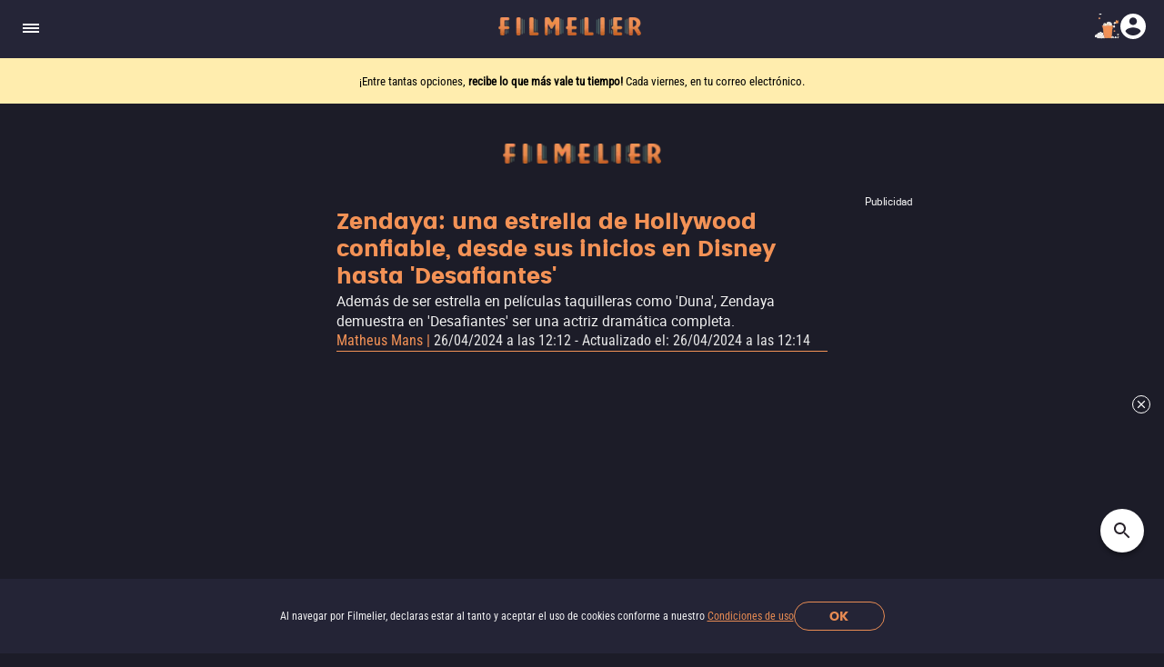

--- FILE ---
content_type: text/html; charset=utf-8
request_url: https://www.filmelier.com/mx/noticias/zendaya-biografia-todo-sobre
body_size: 8324
content:
<!DOCTYPE html><html lang="es-MX"><head><meta charSet="utf-8"/><meta name="viewport" content="width=device-width, initial-scale=1"/><script>
                window.dataLayer = window.dataLayer || [];
                function gtag(){dataLayer.push(arguments);}
                gtag('js', new Date());
                gtag('config', 'G-BG4GQQM47K');
              </script><script>
                var googletag = googletag || {};
                googletag.cmd = googletag.cmd || [];
              </script><meta property="og:image" content="https://static.filmelier.com/dist/images/filmelier-1024.png?v=1.45.0"/><meta name="twitter:image" content="https://static.filmelier.com/dist/images/filmelier-1024.png?v=1.45.0"/><meta property="og:locale" content="es-MX"/><meta property="og:locale:alternate" content="en"/><meta property="og:locale:alternate" content="pt-BR"/><meta name="twitter:domain" content="https://www.filmelier.com/mx"/><meta name="next-head-count" content="10"/><meta http-equiv="X-UA-Compatible" content="IE=edge"/><meta name="robots" content="index, follow"/><meta name="author" content="Filmelier"/><meta name="twitter:card" content="summary_large_image"/><meta name="twitter:site" content="@FilmelierBR"/><meta name="twitter:creator" content="@FilmelierBR"/><meta property="og:site_name" content="Filmelier"/><meta property="og:type" content="website"/><meta property="og:image:width" content="476"/><meta property="og:image:height" content="248"/><meta property="fb:app_id" content="407385426350081"/><link rel="preconnect" href="https://media.filmelier.com"/><link rel="dns-prefetch" href="https://media.filmelier.com"/><link rel="preconnect" href="https://fonts.gstatic.com/s/roboto/v32/KFOlCnqEu92Fr1MmSU5fBBc4AMP6lQ.woff2"/><link rel="preconnect" href="https://fonts.gstatic.com/s/roboto/v32/KFOlCnqEu92Fr1MmWUlfBBc4AMP6lQ.woff2"/><link rel="preconnect" href="https://fonts.gstatic.com/s/roboto/v32/KFOmCnqEu92Fr1Mu4mxKKTU1Kg.woff2"/><link rel="preload" href="/fonts/Roboto/Roboto-Regular.woff2" as="font" type="font/woff2" crossorigin="anonymous"/><link rel="preload" href="/fonts/Poppins/Poppins-Bold.woff2" as="font" type="font/woff2" crossorigin="anonymous"/><link rel="preload" href="/fonts/Roboto/RobotoCondensed-Regular.woff2" as="font" type="font/woff2" crossorigin="anonymous"/><link rel="preload" href="/images/film_placeholder.webp" as="image" type="image/webp" crossorigin="anonymous"/><link rel="apple-touch-icon" sizes="57x57" href="https://static.filmelier.com/dist/images/favicon/apple-icon-57x57.png?v=1.45.0"/><link rel="apple-touch-icon" sizes="60x60" href="https://static.filmelier.com/dist/images/favicon/apple-icon-60x60.png?v=1.45.0"/><link rel="apple-touch-icon" sizes="72x72" href="https://static.filmelier.com/dist/images/favicon/apple-icon-72x72.png?v=1.45.0"/><link rel="apple-touch-icon" sizes="76x76" href="https://static.filmelier.com/dist/images/favicon/apple-icon-76x76.png?v=1.45.0"/><link rel="apple-touch-icon" sizes="114x114" href="https://static.filmelier.com/dist/images/favicon/apple-icon-114x114.png?v=1.45.0"/><link rel="apple-touch-icon" sizes="120x120" href="https://static.filmelier.com/dist/images/favicon/apple-icon-120x120.png?v=1.45.0"/><link rel="apple-touch-icon" sizes="144x144" href="https://static.filmelier.com/dist/images/favicon/apple-icon-144x144.png?v=1.45.0"/><link rel="apple-touch-icon" sizes="152x152" href="https://static.filmelier.com/dist/images/favicon/apple-icon-152x152.png?v=1.45.0"/><link rel="apple-touch-icon" sizes="180x180" href="https://static.filmelier.com/dist/images/favicon/apple-icon-180x180.png?v=1.45.0"/><link rel="icon" type="image/png" sizes="192x192" href="https://static.filmelier.com/dist/images/favicon/android-icon-192x192.png?v=1.45.0"/><link rel="icon" type="image/png" sizes="32x32" href="https://static.filmelier.com/dist/images/favicon/favicon-32x32.png?v=1.45.0"/><link rel="icon" type="image/png" sizes="96x96" href="https://static.filmelier.com/dist/images/favicon/favicon-96x96.png?v=1.45.0"/><link rel="icon" type="image/png" sizes="16x16" href="https://static.filmelier.com/dist/images/favicon/favicon-16x16.png?v=1.45.0"/><meta name="msapplication-TileColor" content="#1c1c28"/><meta name="msapplication-TileImage" content="https://static.filmelier.com/dist/images/favicon/ms-icon-144x144.png?v=1.45.0"/><meta name="theme-color" content="#1c1c28"/><script src="/region.js" async=""></script><script async="" src="https://fundingchoicesmessages.google.com/i/pub-1973017025763901?ers=1"></script><script>
                (function(){
                  function signalGooglefcPresent(){
                    if(!window.frames['googlefcPresent']){
                      if(document.body){
                        const iframe=document.createElement('iframe');
                        iframe.style='width:0;height:0;border:none;z-index:-1000;left:-1000px;top:-1000px;';
                        iframe.style.display='none';
                        iframe.name='googlefcPresent';
                        document.body.appendChild(iframe);
                      }else{
                        setTimeout(signalGooglefcPresent,0);
                      }
                    }
                  }
                  signalGooglefcPresent();
                })();
            </script><link data-next-font="" rel="preconnect" href="/" crossorigin="anonymous"/><link rel="preload" href="/_next/static/css/c9bdabaf75c18ba1.css" as="style"/><link rel="stylesheet" href="/_next/static/css/c9bdabaf75c18ba1.css" data-n-g=""/><link rel="preload" href="/_next/static/css/5ef8c9b39b27d73e.css" as="style"/><link rel="stylesheet" href="/_next/static/css/5ef8c9b39b27d73e.css" data-n-p=""/><noscript data-n-css=""></noscript><script defer="" nomodule="" src="/_next/static/chunks/polyfills-42372ed130431b0a.js"></script><script src="/_next/static/chunks/webpack-e8ab9ebb3d0bd8c8.js" defer=""></script><script src="/_next/static/chunks/framework-cbb6607db9902217.js" defer=""></script><script src="/_next/static/chunks/main-293e89bd87386835.js" defer=""></script><script src="/_next/static/chunks/pages/_app-8e5779b4a74c91ec.js" defer=""></script><script src="/_next/static/chunks/pages/news/%5Bslug%5D-2bfc86cb4f2cd593.js" defer=""></script><script src="/_next/static/lMnwxhQDWH7_I5e26dnUj/_buildManifest.js" defer=""></script><script src="/_next/static/lMnwxhQDWH7_I5e26dnUj/_ssgManifest.js" defer=""></script></head><body><div id="__next"><div></div><header class="styles_headerContainer__5wTW5"></header><main><div class="styles_container__IUoCs  styles_container-with-top-bar-newsletter__VDLIP "><div id="top-bar-newsletter" class="styles_top-bar-newsletter-content__us5Pk" style="background-color:#FFEDAE"><div class="styles_top-bar-newsletter-text__Pur0Z styles_fade__59_kV"><p><span>&iexcl;Entre tantas opciones, <strong>recibe lo que m&aacute;s vale tu tiempo!</strong> </span>Cada viernes, en tu correo electr&oacute;nico.</p></div></div><div class="styles_content__dPw2d styles_content_news__lKmIT "><center><div></div></center><div class="styles_header_news__V_AoZ"><h1>Zendaya: una estrella de Hollywood confiable, desde sus inicios en Disney hasta &#x27;Desafiantes&#x27;</h1><p class="styles_description__gVoM5">Además de ser estrella en películas taquilleras como &#x27;Duna&#x27;, Zendaya demuestra en &#x27;Desafiantes&#x27; ser una actriz dramática completa.</p><p class="styles_author-created-updated__pikKh"><span><a href="/mx/autor/matheus-mans">Matheus Mans</a> <!-- -->|</span>
      26/04/2024 
      a las 
      12:12
    <!-- --> - <!-- -->Actualizado el<!-- -->:<!-- -->
      26/04/2024 
      a las 
      12:14
    </p><hr/></div><div class="styles_content__INMEI">
<figure class="wp-block-embed is-type-video is-provider-youtube wp-block-embed-youtube wp-embed-aspect-16-9 wp-has-aspect-ratio"><div class="wp-block-embed__wrapper">

<iframe style='border: none; height: 481px;' width='100%' src='https://www.youtube.com/embed/XX2s6oe9KxA?autoplay=1&mute=1'></iframe>

</div></figure>



<p>Solo en 2024, <strong>Zendaya</strong> agregó dos grandes títulos a su filmografía: <em><a target="_blank" href="https://www.filmelier.com/mx/film/24735/duna-parte-dos" target="_blank" rel="noreferrer noopener">Duna: Parte dos</a></em> y <em><strong><a target="_blank" href="https://www.filmelier.com/mx/film/25150/desafiantes" target="_blank" rel="noreferrer noopener">Desafiantes</a></strong></em> (<em>Challengers</em>), esta última estrenada este 25 de abril. Es el reflejo de una artista que, en los últimos años, ha logrado dejar atrás la imagen de actriz de Disney, donde tuvo sus inicios, y consolidarse como una de las artistas más completas y solicitadas de Hollywood. Es la actriz del momento.</p>



<h2>¿Cómo fue el inicio de la carrera de Zendaya?</h2>



<p>Para ser hoy uno de los grandes nombres de Hollywood, Zendaya comenzó temprano. Nacida Zendaya Maree Stoermer Coleman en Oakland, California, comenzó su camino hacia la fama en una familia de artistas, desarrollando un interés temprano por la actuación y el entretenimiento. Su determinación y talento la llevaron a participar en obras escolares y competiciones de baile, donde demostró su excepcional potencial desde muy joven.</p>



<ul><li><strong><a target="_blank" href="https://www.filmelier.com/mx/list/maraton-peliculas-de-zendaya" target="_blank" rel="noreferrer noopener">Maratón: Películas de Zendaya</a></strong></li></ul>



<figure class="wp-block-image size-full"><img src="https://media.filmelier.com/noticias/mx/2024/04/zendaya-a-todo-ritmo.jpg" alt="Zendaya y Bella Thorne en A todo ritmo" class="wp-image-12649"/><figcaption style='text-align: center'>Bella Thorne y Zendaya eran las estrellas de la serie <em>A todo ritmo</em> (Crédito: Disney)</figcaption></figure>



<p>Su camino hacia la fama comenzó a tomar forma cuando fue elegida para el papel de Rocky Blue en la serie de Disney Channel, <em>A todo ritmo</em>, a los trece años. Estos primeros pasos en la industria del entretenimiento no solo revelaron su potencial, sino que también sentaron las bases para una carrera multifacética, que incluye música y moda.</p>



<h2>Salto al cine</h2>



<p>Aunque <em>A todo ritmo</em> se transmitió entre 2010 y 2013, tomó un tiempo para que Zendaya diera el salto definitivo a la pantalla grande; durante ese tiempo, hizo muchos comerciales, protagonizó campañas de moda e invirtió en su carrera como cantante, incluso lanzando su primer álbum. Pero todo cambió para la actriz en 2017.</p>



<p>Ese año consiguió su primera participación en una película para la gran pantalla: <em><a target="_blank" href="https://www.filmelier.com/mx/film/3640/spider-man-de-regreso-a-casa" target="_blank" rel="noreferrer noopener">Spider-Man: De regreso a casa</a></em>, de la enorme franquicia del <a target="_blank" href="https://www.filmelier.com/mx/list/el-universo-cinematografico-de-marvel" target="_blank" rel="noreferrer noopener">Universo Cinematográfico de Marvel</a>. En ella, interpreta a una estudiante de secundaria llamada MJ y es el interés amoroso del protagonista Peter Parker; cabe destacar que fue ahí donde conoció a Tom Holland, con quien actualmente forma una de las <a target="_blank" href="https://www.filmelier.com/mx/noticias/parejas-del-cine-hollywood" target="_blank" rel="noreferrer noopener">parejas consentidas del cine</a>. La película recaudó 117 millones de dólares en su primer fin de semana de estreno, convirtiéndose en <a target="_blank" href="https://www.boxofficemojo.com/title/tt2250912/?ref_=bo_se_r_3" target="_blank" rel="noreferrer noopener">la número uno en taquilla</a>.</p>



<p>Ese mismo año, también apareció en la película <em><a target="_blank" href="https://www.filmelier.com/mx/film/2337/el-gran-showman" target="_blank" rel="noreferrer noopener">El Gran Showman</a></em>, protagonizada por Hugh Jackman y con <a target="_blank" href="https://www.filmelier.com/mx/list/peliculas-de-zac-efron-ver-online" target="_blank" rel="noreferrer noopener">Zac Efron</a> en el elenco.</p>



<ul><li><strong>Lee también: <a target="_blank" href="https://www.filmelier.com/mx/noticias/entrevista-cailee-spaeny-guerra-civil" target="_blank" rel="noreferrer noopener">Entrevista con Cailee Spaeny, la actriz del momento en Hollywood con <em>Guerra civil</em></a></strong></li></ul>



<figure class="wp-block-image size-full"><img src="https://media.filmelier.com/noticias/mx/2024/04/zendaya-rue-euphoria.jpg" alt="Zendaya en Euphoria" class="wp-image-12651"/><figcaption style='text-align: center'>Zendaya hizo a un lado la vanidad con <em>Euphoria</em> (Crédito: HBO)</figcaption></figure>



<p>En 2019, dio otro salto en su carrera, esta vez en la televisión. <em>Euphoria</em>, serie de HBO, se convirtió en un éxito instantáneo al abordar la vida de Rue (interpretada por Zendaya), una adolescente con problemas de adicción que debe enfrentar desafíos personales complejos. Fue entonces cuando se consolidó como una actriz seria, capaz de sumergirse en personajes complejos y emocionalmente desafiantes, algo que confirmó más tarde en la irregular <em><a target="_blank" href="https://www.filmelier.com/mx/film/13496/malcolm-y-marie" target="_blank" rel="noreferrer noopener">Malcolm y Marie</a></em>.</p>



<h2>Zendaya se convierte en un imán de taquilla</h2>



<p>Después de comenzar como una estrella infantil de Disney, brillar como MJ en las nuevas películas de <em>Spider-Man</em> y consolidarse como Rue en <em>Euphoria</em>, Zendaya se convirtió en una apuesta segura en las películas taquilleras, al igual que <a target="_blank" href="https://www.filmelier.com/mx/list/peliculas-timothee-chalamet-ver-online" target="_blank" rel="noreferrer noopener">Timothée Chalamet</a>, otro favorito del momento. No es de extrañar que se uniera al elenco de <em><a target="_blank" href="https://www.filmelier.com/mx/film/15717/duna" target="_blank" rel="noreferrer noopener">Duna</a></em>, aunque apareciera solo unos pocos minutos en la primera película, y se convirtiera en la coprotagonista de la segunda película, como pareja romántica de Paul.</p>



<p><em>Desafiantes</em>, sin embargo, quizás sea la primera gran película dramática de Zendaya. Dirigida por <a target="_blank" href="https://www.filmelier.com/mx/director/luca-guadagnino" target="_blank" rel="noreferrer noopener">Luca Guadagnino</a> (de <em><a target="_blank" href="https://www.filmelier.com/mx/film/2918/llamame-por-tu-nombre" target="_blank" rel="noreferrer noopener">Llámame por tu nombre</a></em>), la película la presenta como la esposa de un jugador de tenis que atraviesa un mal momento. Pero no pienses que es un papel estereotipado de esposa trofeo o algo así: ella, que era una brillante jugadora de tenis, se lastima pero sigue entrenando a su esposo. Es el corazón de la película, en un papel diferente y desafiante.</p>



<ul><li><strong>Lee también: <a target="_blank" href="https://www.filmelier.com/mx/noticias/critica-desafiantes-pelicula-zendaya" target="_blank" rel="noreferrer noopener">Crítica: <em>Desafiantes</em> habla sobre la complejidad del sexo y el poder</a></strong></li></ul>



<figure class="wp-block-image size-full"><img src="https://media.filmelier.com/noticias/mx/2024/04/desafiantes-challengers.jpg" alt="Desafiantes (Challengers)" class="wp-image-12631"/><figcaption style='text-align: center'>Zendaya es el corazón de <em>Desafiantes</em> (Crédito: Warner Bros.)</figcaption></figure>



<p>Así, Zendaya continúa desafiando las expectativas e inspirando a legiones de fanáticos en todo el mundo. Su impacto en la industria del entretenimiento hoy en día trasciende fronteras, confirmándola como la actriz del momento.</p>



<p><a target="_blank" href="https://www.filmelier.com/mx/noticias/critica-desafiantes-pelicula-zendaya" target="_blank" rel="noreferrer noopener"><em>Publicado primero en la edición brasileña de Filmelier News</em>.</a></p>
</div><div class="styles_read-more__6fk7n"><button type="button">Leer más</button></div><hr class="styles_separator__MEh7B"/><div class="styles_curator-info__GY9mY"><div class="styles_mobile__C38pB"><a class="styles_name-photo__aOdNl" href="/mx/autor/matheus-mans"><img data-src="https://media.filmelier.com/images/curadores/imagem/d0856406361d87cc5797071f95af9af1.jpeg" alt="Matheus Mans" draggable="false" loading="lazy" width="1" height="1" decoding="async" data-nimg="1" class="" style="color:transparent" src="https://media.filmelier.com/images/curadores/imagem/d0856406361d87cc5797071f95af9af1.jpeg"/><span>Matheus Mans</span></a><p class="styles_summary__uUBV4">Periodista especializado en cultura y tecnología, con seis años de experiencia. Ha trabajado en Estadão, UOL, Yahoo y otros grandes sitios, siempre hablando de cine, innovación y tecnología. Actualmente es editor de Filmelier.</p></div><div class="styles_tablet-desktop__2VKeo"><a href="/mx/autor/matheus-mans"><img data-src="https://media.filmelier.com/images/curadores/imagem/d0856406361d87cc5797071f95af9af1.jpeg" alt="Matheus Mans" draggable="false" loading="lazy" width="1" height="1" decoding="async" data-nimg="1" class="" style="color:transparent" src="https://media.filmelier.com/images/curadores/imagem/d0856406361d87cc5797071f95af9af1.jpeg"/></a><div class="styles_name-summary__9fThx"><a href="/mx/autor/matheus-mans"><span>Matheus Mans</span></a><p class="styles_summary__uUBV4">Periodista especializado en cultura y tecnología, con seis años de experiencia. Ha trabajado en Estadão, UOL, Yahoo y otros grandes sitios, siempre hablando de cine, innovación y tecnología. Actualmente es editor de Filmelier.</p></div></div></div><div class="styles_other-news__evDIB"><section class="styles_swiper-carousel-other-news__iVms5"><div class="styles_swiper-header__kA87t"><div class="styles_swiper-title__TE5hZ"><h2>Otras noticias</h2></div></div><div class="styles_swiper-news__B6WgQ"><div class="styles_container-thumb__7CmvY styles_with-sinopse__LbFUL"><a draggable="false" href="/mx/news/agatha-en-todas-partes-todo-sobre"><img data-src="https://media.filmelier.com/noticias/mx/2024/07/agatha-en-todas-partes-serie-trailer-estreno-todo-e1721064587547-449x226.jpg" alt="&#x27;Agatha en todas partes&#x27;: tráiler, estreno y todo sobre la serie spin-off de &#x27;WandaVision&#x27;" draggable="false" loading="lazy" width="165" height="245" decoding="async" data-nimg="1" class="" style="color:transparent" src="https://media.filmelier.com/noticias/mx/2024/07/agatha-en-todas-partes-serie-trailer-estreno-todo-e1721064587547-449x226.jpg"/><h3>&#x27;Agatha en todas partes&#x27;: tráiler, estreno y todo sobre la serie spin-off de &#x27;WandaVision&#x27;</h3></a><p>Luego de cuatro cambios de título, la serie ‘Agatha en todas partes’ ha revelado detalles. Checa el tráiler, sinopsis, fecha de estreno y más.</p></div><div class="styles_container-thumb__7CmvY styles_with-sinopse__LbFUL"><a draggable="false" href="/mx/news/critica-la-otra-cara-de-la-luna"><img data-src="https://media.filmelier.com/noticias/mx/2024/07/critica-la-otra-cara-de-la-luna-e1720799473356-449x226.jpg" alt="Crítica de ‘La otra cara de la Luna’: cuando el romance llega al marketing" draggable="false" loading="lazy" width="165" height="245" decoding="async" data-nimg="1" class="" style="color:transparent" src="https://media.filmelier.com/noticias/mx/2024/07/critica-la-otra-cara-de-la-luna-e1720799473356-449x226.jpg"/><h3>Crítica de ‘La otra cara de la Luna’: cuando el romance llega al marketing</h3></a><p>‘La otra cara de la luna’ habla de marcas y comunicación mientras tropieza con sus propios conceptos de marketing. Checa la crítica.</p></div><div class="styles_container-thumb__7CmvY styles_with-sinopse__LbFUL"><a draggable="false" href="/mx/news/critica-mi-villano-favorito-4"><img data-src="https://media.filmelier.com/noticias/mx/2024/07/critica-mi-villano-favorito-4-e1720625498709-449x226.jpg" alt="Crítica de &#x27;Mi villano favorito 4&#x27;: película de juguetería" draggable="false" loading="lazy" width="165" height="245" decoding="async" data-nimg="1" class="" style="color:transparent" src="https://media.filmelier.com/noticias/mx/2024/07/critica-mi-villano-favorito-4-e1720625498709-449x226.jpg"/><h3>Crítica de &#x27;Mi villano favorito 4&#x27;: película de juguetería</h3></a><p>Con la franquicia ya desgastada, &#x27;Mi villano favorito 4&#x27; parece servir sólo para vender más muñequitos de los Minions. Checa la crítica.</p></div></div></section><a class="styles_see-more-news___igWl" href="/mx/noticias">Ver más noticias</a></div></div></div><div id="amplified_100006407"></div><div id="amplified_100006542"></div></main></div><script id="__NEXT_DATA__" type="application/json">{"props":{"pageProps":{"session_user":null,"news_content":"\n\u003cfigure class=\"wp-block-embed is-type-video is-provider-youtube wp-block-embed-youtube wp-embed-aspect-16-9 wp-has-aspect-ratio\"\u003e\u003cdiv class=\"wp-block-embed__wrapper\"\u003e\n\nhttps://www.youtube.com/watch?v=XX2s6oe9KxA\n\n\u003c/div\u003e\u003c/figure\u003e\n\n\n\n\u003cp\u003eSolo en 2024, \u003cstrong\u003eZendaya\u003c/strong\u003e agregó dos grandes títulos a su filmografía: \u003cem\u003e\u003ca target=\"_blank\" href=\"https://www.filmelier.com/mx/film/24735/duna-parte-dos\" target=\"_blank\" rel=\"noreferrer noopener\"\u003eDuna: Parte dos\u003c/a\u003e\u003c/em\u003e y \u003cem\u003e\u003cstrong\u003e\u003ca target=\"_blank\" href=\"https://www.filmelier.com/mx/film/25150/desafiantes\" target=\"_blank\" rel=\"noreferrer noopener\"\u003eDesafiantes\u003c/a\u003e\u003c/strong\u003e\u003c/em\u003e (\u003cem\u003eChallengers\u003c/em\u003e), esta última estrenada este 25 de abril. Es el reflejo de una artista que, en los últimos años, ha logrado dejar atrás la imagen de actriz de Disney, donde tuvo sus inicios, y consolidarse como una de las artistas más completas y solicitadas de Hollywood. Es la actriz del momento.\u003c/p\u003e\n\n\n\n\u003ch2\u003e¿Cómo fue el inicio de la carrera de Zendaya?\u003c/h2\u003e\n\n\n\n\u003cp\u003ePara ser hoy uno de los grandes nombres de Hollywood, Zendaya comenzó temprano. Nacida Zendaya Maree Stoermer Coleman en Oakland, California, comenzó su camino hacia la fama en una familia de artistas, desarrollando un interés temprano por la actuación y el entretenimiento. Su determinación y talento la llevaron a participar en obras escolares y competiciones de baile, donde demostró su excepcional potencial desde muy joven.\u003c/p\u003e\n\n\n\n\u003cul\u003e\u003cli\u003e\u003cstrong\u003e\u003ca target=\"_blank\" href=\"https://www.filmelier.com/mx/list/maraton-peliculas-de-zendaya\" target=\"_blank\" rel=\"noreferrer noopener\"\u003eMaratón: Películas de Zendaya\u003c/a\u003e\u003c/strong\u003e\u003c/li\u003e\u003c/ul\u003e\n\n\n\n\u003cfigure class=\"wp-block-image size-full\"\u003e\u003cimg src=\"https://media.filmelier.com/noticias/mx/2024/04/zendaya-a-todo-ritmo.jpg\" alt=\"Zendaya y Bella Thorne en A todo ritmo\" class=\"wp-image-12649\"/\u003e\u003cfigcaption style='text-align: center'\u003eBella Thorne y Zendaya eran las estrellas de la serie \u003cem\u003eA todo ritmo\u003c/em\u003e (Crédito: Disney)\u003c/figcaption\u003e\u003c/figure\u003e\n\n\n\n\u003cp\u003eSu camino hacia la fama comenzó a tomar forma cuando fue elegida para el papel de Rocky Blue en la serie de Disney Channel, \u003cem\u003eA todo ritmo\u003c/em\u003e, a los trece años. Estos primeros pasos en la industria del entretenimiento no solo revelaron su potencial, sino que también sentaron las bases para una carrera multifacética, que incluye música y moda.\u003c/p\u003e\n\n\n\n\u003ch2\u003eSalto al cine\u003c/h2\u003e\n\n\n\n\u003cp\u003eAunque \u003cem\u003eA todo ritmo\u003c/em\u003e se transmitió entre 2010 y 2013, tomó un tiempo para que Zendaya diera el salto definitivo a la pantalla grande; durante ese tiempo, hizo muchos comerciales, protagonizó campañas de moda e invirtió en su carrera como cantante, incluso lanzando su primer álbum. Pero todo cambió para la actriz en 2017.\u003c/p\u003e\n\n\n\n\u003cp\u003eEse año consiguió su primera participación en una película para la gran pantalla: \u003cem\u003e\u003ca target=\"_blank\" href=\"https://www.filmelier.com/mx/film/3640/spider-man-de-regreso-a-casa\" target=\"_blank\" rel=\"noreferrer noopener\"\u003eSpider-Man: De regreso a casa\u003c/a\u003e\u003c/em\u003e, de la enorme franquicia del \u003ca target=\"_blank\" href=\"https://www.filmelier.com/mx/list/el-universo-cinematografico-de-marvel\" target=\"_blank\" rel=\"noreferrer noopener\"\u003eUniverso Cinematográfico de Marvel\u003c/a\u003e. En ella, interpreta a una estudiante de secundaria llamada MJ y es el interés amoroso del protagonista Peter Parker; cabe destacar que fue ahí donde conoció a Tom Holland, con quien actualmente forma una de las \u003ca target=\"_blank\" href=\"https://www.filmelier.com/mx/noticias/parejas-del-cine-hollywood\" target=\"_blank\" rel=\"noreferrer noopener\"\u003eparejas consentidas del cine\u003c/a\u003e. La película recaudó 117 millones de dólares en su primer fin de semana de estreno, convirtiéndose en \u003ca target=\"_blank\" href=\"https://www.boxofficemojo.com/title/tt2250912/?ref_=bo_se_r_3\" target=\"_blank\" rel=\"noreferrer noopener\"\u003ela número uno en taquilla\u003c/a\u003e.\u003c/p\u003e\n\n\n\n\u003cp\u003eEse mismo año, también apareció en la película \u003cem\u003e\u003ca target=\"_blank\" href=\"https://www.filmelier.com/mx/film/2337/el-gran-showman\" target=\"_blank\" rel=\"noreferrer noopener\"\u003eEl Gran Showman\u003c/a\u003e\u003c/em\u003e, protagonizada por Hugh Jackman y con \u003ca target=\"_blank\" href=\"https://www.filmelier.com/mx/list/peliculas-de-zac-efron-ver-online\" target=\"_blank\" rel=\"noreferrer noopener\"\u003eZac Efron\u003c/a\u003e en el elenco.\u003c/p\u003e\n\n\n\n\u003cul\u003e\u003cli\u003e\u003cstrong\u003eLee también: \u003ca target=\"_blank\" href=\"https://www.filmelier.com/mx/noticias/entrevista-cailee-spaeny-guerra-civil\" target=\"_blank\" rel=\"noreferrer noopener\"\u003eEntrevista con Cailee Spaeny, la actriz del momento en Hollywood con \u003cem\u003eGuerra civil\u003c/em\u003e\u003c/a\u003e\u003c/strong\u003e\u003c/li\u003e\u003c/ul\u003e\n\n\n\n\u003cfigure class=\"wp-block-image size-full\"\u003e\u003cimg src=\"https://media.filmelier.com/noticias/mx/2024/04/zendaya-rue-euphoria.jpg\" alt=\"Zendaya en Euphoria\" class=\"wp-image-12651\"/\u003e\u003cfigcaption style='text-align: center'\u003eZendaya hizo a un lado la vanidad con \u003cem\u003eEuphoria\u003c/em\u003e (Crédito: HBO)\u003c/figcaption\u003e\u003c/figure\u003e\n\n\n\n\u003cp\u003eEn 2019, dio otro salto en su carrera, esta vez en la televisión. \u003cem\u003eEuphoria\u003c/em\u003e, serie de HBO, se convirtió en un éxito instantáneo al abordar la vida de Rue (interpretada por Zendaya), una adolescente con problemas de adicción que debe enfrentar desafíos personales complejos. Fue entonces cuando se consolidó como una actriz seria, capaz de sumergirse en personajes complejos y emocionalmente desafiantes, algo que confirmó más tarde en la irregular \u003cem\u003e\u003ca target=\"_blank\" href=\"https://www.filmelier.com/mx/film/13496/malcolm-y-marie\" target=\"_blank\" rel=\"noreferrer noopener\"\u003eMalcolm y Marie\u003c/a\u003e\u003c/em\u003e.\u003c/p\u003e\n\n\n\n\u003ch2\u003eZendaya se convierte en un imán de taquilla\u003c/h2\u003e\n\n\n\n\u003cp\u003eDespués de comenzar como una estrella infantil de Disney, brillar como MJ en las nuevas películas de \u003cem\u003eSpider-Man\u003c/em\u003e y consolidarse como Rue en \u003cem\u003eEuphoria\u003c/em\u003e, Zendaya se convirtió en una apuesta segura en las películas taquilleras, al igual que \u003ca target=\"_blank\" href=\"https://www.filmelier.com/mx/list/peliculas-timothee-chalamet-ver-online\" target=\"_blank\" rel=\"noreferrer noopener\"\u003eTimothée Chalamet\u003c/a\u003e, otro favorito del momento. No es de extrañar que se uniera al elenco de \u003cem\u003e\u003ca target=\"_blank\" href=\"https://www.filmelier.com/mx/film/15717/duna\" target=\"_blank\" rel=\"noreferrer noopener\"\u003eDuna\u003c/a\u003e\u003c/em\u003e, aunque apareciera solo unos pocos minutos en la primera película, y se convirtiera en la coprotagonista de la segunda película, como pareja romántica de Paul.\u003c/p\u003e\n\n\n\n\u003cp\u003e\u003cem\u003eDesafiantes\u003c/em\u003e, sin embargo, quizás sea la primera gran película dramática de Zendaya. Dirigida por \u003ca target=\"_blank\" href=\"https://www.filmelier.com/mx/director/luca-guadagnino\" target=\"_blank\" rel=\"noreferrer noopener\"\u003eLuca Guadagnino\u003c/a\u003e (de \u003cem\u003e\u003ca target=\"_blank\" href=\"https://www.filmelier.com/mx/film/2918/llamame-por-tu-nombre\" target=\"_blank\" rel=\"noreferrer noopener\"\u003eLlámame por tu nombre\u003c/a\u003e\u003c/em\u003e), la película la presenta como la esposa de un jugador de tenis que atraviesa un mal momento. Pero no pienses que es un papel estereotipado de esposa trofeo o algo así: ella, que era una brillante jugadora de tenis, se lastima pero sigue entrenando a su esposo. Es el corazón de la película, en un papel diferente y desafiante.\u003c/p\u003e\n\n\n\n\u003cul\u003e\u003cli\u003e\u003cstrong\u003eLee también: \u003ca target=\"_blank\" href=\"https://www.filmelier.com/mx/noticias/critica-desafiantes-pelicula-zendaya\" target=\"_blank\" rel=\"noreferrer noopener\"\u003eCrítica: \u003cem\u003eDesafiantes\u003c/em\u003e habla sobre la complejidad del sexo y el poder\u003c/a\u003e\u003c/strong\u003e\u003c/li\u003e\u003c/ul\u003e\n\n\n\n\u003cfigure class=\"wp-block-image size-full\"\u003e\u003cimg src=\"https://media.filmelier.com/noticias/mx/2024/04/desafiantes-challengers.jpg\" alt=\"Desafiantes (Challengers)\" class=\"wp-image-12631\"/\u003e\u003cfigcaption style='text-align: center'\u003eZendaya es el corazón de \u003cem\u003eDesafiantes\u003c/em\u003e (Crédito: Warner Bros.)\u003c/figcaption\u003e\u003c/figure\u003e\n\n\n\n\u003cp\u003eAsí, Zendaya continúa desafiando las expectativas e inspirando a legiones de fanáticos en todo el mundo. Su impacto en la industria del entretenimiento hoy en día trasciende fronteras, confirmándola como la actriz del momento.\u003c/p\u003e\n\n\n\n\u003cp\u003e\u003ca target=\"_blank\" href=\"https://www.filmelier.com/mx/noticias/critica-desafiantes-pelicula-zendaya\" target=\"_blank\" rel=\"noreferrer noopener\"\u003e\u003cem\u003ePublicado primero en la edición brasileña de Filmelier News\u003c/em\u003e.\u003c/a\u003e\u003c/p\u003e\n","hostname":"https://www.filmelier.com","top_bar_newsletter_data":{"text_1":"\u003cp\u003e\u003cspan\u003e\u0026iexcl;Entre tantas opciones, \u003cstrong\u003erecibe lo que m\u0026aacute;s vale tu tiempo!\u003c/strong\u003e \u003c/span\u003eCada viernes, en tu correo electr\u0026oacute;nico.\u003c/p\u003e","text_2":"\u003cp\u003e\u003ca href=\"https://www.primevideo.com/storefront/subscription/filmelierplusmx\" style=\"text-decoration-line: none;\" target=\"_blank\"\u003e\u003cspan style=\"color:#000000\"\u003eEl nuevo canal \u003cspan\u003eFilmelier+\u003c/span\u003e ya est\u0026aacute; disponible para suscribirte en Prime Video. \u003cspan\u003e\u0026iexcl;Descubre nuestro cat\u0026aacute;logo!\u003c/span\u003e\u003c/span\u003e\u003c/a\u003e\u003c/p\u003e","text_3":"\u003cp\u003e\u003cspan\u003e\u003ca href=\"https://www.filmelier.com/mx/pelicula-del-dia\" target=\"_blank\"\u003eUna pel\u0026iacute;cula por d\u0026iacute;a. Una sola pista. Seis intentos para adivinar.\u003c/a\u003e\u003c/span\u003e\u003ca href=\"https://www.filmelier.com/mx/pelicula-del-dia\"\u003e\u003cstrong\u003e \u0026iquest;Puedes descubrir la pel\u0026iacute;cula de hoy?\u003c/strong\u003e\u003c/a\u003e\u003c/p\u003e","color":"#FFEDAE"},"has_ad_sale_pop_star_banner":false,"props_pop_star_banner":null,"has_ad_sale_premiere_banner":false,"props_premiere_banner":null,"has_ad_sale_banner_top":false,"props_banner_top":null,"news_data":{"meta_title":"Zendaya: una estrella de Hollywood confiable, desde sus inicios en Disney hasta 'Desafiantes' | Filmelier News","meta_description":"Además de ser estrella en películas taquilleras como 'Duna', Zendaya demuestra en 'Desafiantes' ser una actriz dramática completa.","title":"Zendaya: una estrella de Hollywood confiable, desde sus inicios en Disney hasta 'Desafiantes'","description":"Además de ser estrella en películas taquilleras como 'Duna', Zendaya demuestra en 'Desafiantes' ser una actriz dramática completa.","content":"\u003c!-- wp:embed {\"url\":\"https://www.youtube.com/watch?v=XX2s6oe9KxA\",\"type\":\"video\",\"providerNameSlug\":\"youtube\",\"responsive\":true,\"className\":\"wp-embed-aspect-16-9 wp-has-aspect-ratio\"} --\u003e\n\u003cfigure class=\"wp-block-embed is-type-video is-provider-youtube wp-block-embed-youtube wp-embed-aspect-16-9 wp-has-aspect-ratio\"\u003e\u003cdiv class=\"wp-block-embed__wrapper\"\u003e\nhttps://www.youtube.com/watch?v=XX2s6oe9KxA\n\u003c/div\u003e\u003c/figure\u003e\n\u003c!-- /wp:embed --\u003e\n\n\u003c!-- wp:paragraph --\u003e\n\u003cp\u003eSolo en 2024, \u003cstrong\u003eZendaya\u003c/strong\u003e agregó dos grandes títulos a su filmografía: \u003cem\u003e\u003ca href=\"https://www.filmelier.com/mx/film/24735/duna-parte-dos\" target=\"_blank\" rel=\"noreferrer noopener\"\u003eDuna: Parte dos\u003c/a\u003e\u003c/em\u003e y \u003cem\u003e\u003cstrong\u003e\u003ca href=\"https://www.filmelier.com/mx/film/25150/desafiantes\" target=\"_blank\" rel=\"noreferrer noopener\"\u003eDesafiantes\u003c/a\u003e\u003c/strong\u003e\u003c/em\u003e (\u003cem\u003eChallengers\u003c/em\u003e), esta última estrenada este 25 de abril. Es el reflejo de una artista que, en los últimos años, ha logrado dejar atrás la imagen de actriz de Disney, donde tuvo sus inicios, y consolidarse como una de las artistas más completas y solicitadas de Hollywood. Es la actriz del momento.\u003c/p\u003e\n\u003c!-- /wp:paragraph --\u003e\n\n\u003c!-- wp:heading --\u003e\n\u003ch2\u003e¿Cómo fue el inicio de la carrera de Zendaya?\u003c/h2\u003e\n\u003c!-- /wp:heading --\u003e\n\n\u003c!-- wp:paragraph --\u003e\n\u003cp\u003ePara ser hoy uno de los grandes nombres de Hollywood, Zendaya comenzó temprano. Nacida Zendaya Maree Stoermer Coleman en Oakland, California, comenzó su camino hacia la fama en una familia de artistas, desarrollando un interés temprano por la actuación y el entretenimiento. Su determinación y talento la llevaron a participar en obras escolares y competiciones de baile, donde demostró su excepcional potencial desde muy joven.\u003c/p\u003e\n\u003c!-- /wp:paragraph --\u003e\n\n\u003c!-- wp:list --\u003e\n\u003cul\u003e\u003cli\u003e\u003cstrong\u003e\u003ca href=\"https://www.filmelier.com/mx/list/maraton-peliculas-de-zendaya\" target=\"_blank\" rel=\"noreferrer noopener\"\u003eMaratón: Películas de Zendaya\u003c/a\u003e\u003c/strong\u003e\u003c/li\u003e\u003c/ul\u003e\n\u003c!-- /wp:list --\u003e\n\n\u003c!-- wp:image {\"id\":12649,\"sizeSlug\":\"full\",\"linkDestination\":\"none\"} --\u003e\n\u003cfigure class=\"wp-block-image size-full\"\u003e\u003cimg src=\"https://www.filmelier.com/mx/noticias/wp-content/uploads/2024/04/zendaya-a-todo-ritmo.jpg\" alt=\"Zendaya y Bella Thorne en A todo ritmo\" class=\"wp-image-12649\"/\u003e\u003cfigcaption\u003eBella Thorne y Zendaya eran las estrellas de la serie \u003cem\u003eA todo ritmo\u003c/em\u003e (Crédito: Disney)\u003c/figcaption\u003e\u003c/figure\u003e\n\u003c!-- /wp:image --\u003e\n\n\u003c!-- wp:paragraph --\u003e\n\u003cp\u003eSu camino hacia la fama comenzó a tomar forma cuando fue elegida para el papel de Rocky Blue en la serie de Disney Channel, \u003cem\u003eA todo ritmo\u003c/em\u003e, a los trece años. Estos primeros pasos en la industria del entretenimiento no solo revelaron su potencial, sino que también sentaron las bases para una carrera multifacética, que incluye música y moda.\u003c/p\u003e\n\u003c!-- /wp:paragraph --\u003e\n\n\u003c!-- wp:heading --\u003e\n\u003ch2\u003eSalto al cine\u003c/h2\u003e\n\u003c!-- /wp:heading --\u003e\n\n\u003c!-- wp:paragraph --\u003e\n\u003cp\u003eAunque \u003cem\u003eA todo ritmo\u003c/em\u003e se transmitió entre 2010 y 2013, tomó un tiempo para que Zendaya diera el salto definitivo a la pantalla grande; durante ese tiempo, hizo muchos comerciales, protagonizó campañas de moda e invirtió en su carrera como cantante, incluso lanzando su primer álbum. Pero todo cambió para la actriz en 2017.\u003c/p\u003e\n\u003c!-- /wp:paragraph --\u003e\n\n\u003c!-- wp:paragraph --\u003e\n\u003cp\u003eEse año consiguió su primera participación en una película para la gran pantalla: \u003cem\u003e\u003ca href=\"https://www.filmelier.com/mx/film/3640/spider-man-de-regreso-a-casa\" target=\"_blank\" rel=\"noreferrer noopener\"\u003eSpider-Man: De regreso a casa\u003c/a\u003e\u003c/em\u003e, de la enorme franquicia del \u003ca href=\"https://www.filmelier.com/mx/list/el-universo-cinematografico-de-marvel\" target=\"_blank\" rel=\"noreferrer noopener\"\u003eUniverso Cinematográfico de Marvel\u003c/a\u003e. En ella, interpreta a una estudiante de secundaria llamada MJ y es el interés amoroso del protagonista Peter Parker; cabe destacar que fue ahí donde conoció a Tom Holland, con quien actualmente forma una de las \u003ca href=\"https://www.filmelier.com/mx/noticias/parejas-del-cine-hollywood\" target=\"_blank\" rel=\"noreferrer noopener\"\u003eparejas consentidas del cine\u003c/a\u003e. La película recaudó 117 millones de dólares en su primer fin de semana de estreno, convirtiéndose en \u003ca href=\"https://www.boxofficemojo.com/title/tt2250912/?ref_=bo_se_r_3\" target=\"_blank\" rel=\"noreferrer noopener\"\u003ela número uno en taquilla\u003c/a\u003e.\u003c/p\u003e\n\u003c!-- /wp:paragraph --\u003e\n\n\u003c!-- wp:paragraph --\u003e\n\u003cp\u003eEse mismo año, también apareció en la película \u003cem\u003e\u003ca href=\"https://www.filmelier.com/mx/film/2337/el-gran-showman\" target=\"_blank\" rel=\"noreferrer noopener\"\u003eEl Gran Showman\u003c/a\u003e\u003c/em\u003e, protagonizada por Hugh Jackman y con \u003ca href=\"https://www.filmelier.com/mx/list/peliculas-de-zac-efron-ver-online\" target=\"_blank\" rel=\"noreferrer noopener\"\u003eZac Efron\u003c/a\u003e en el elenco.\u003c/p\u003e\n\u003c!-- /wp:paragraph --\u003e\n\n\u003c!-- wp:list --\u003e\n\u003cul\u003e\u003cli\u003e\u003cstrong\u003eLee también: \u003ca href=\"https://www.filmelier.com/mx/noticias/entrevista-cailee-spaeny-guerra-civil\" target=\"_blank\" rel=\"noreferrer noopener\"\u003eEntrevista con Cailee Spaeny, la actriz del momento en Hollywood con \u003cem\u003eGuerra civil\u003c/em\u003e\u003c/a\u003e\u003c/strong\u003e\u003c/li\u003e\u003c/ul\u003e\n\u003c!-- /wp:list --\u003e\n\n\u003c!-- wp:image {\"id\":12651,\"sizeSlug\":\"full\",\"linkDestination\":\"none\"} --\u003e\n\u003cfigure class=\"wp-block-image size-full\"\u003e\u003cimg src=\"https://www.filmelier.com/mx/noticias/wp-content/uploads/2024/04/zendaya-rue-euphoria.jpg\" alt=\"Zendaya en Euphoria\" class=\"wp-image-12651\"/\u003e\u003cfigcaption\u003eZendaya hizo a un lado la vanidad con \u003cem\u003eEuphoria\u003c/em\u003e (Crédito: HBO)\u003c/figcaption\u003e\u003c/figure\u003e\n\u003c!-- /wp:image --\u003e\n\n\u003c!-- wp:paragraph --\u003e\n\u003cp\u003eEn 2019, dio otro salto en su carrera, esta vez en la televisión. \u003cem\u003eEuphoria\u003c/em\u003e, serie de HBO, se convirtió en un éxito instantáneo al abordar la vida de Rue (interpretada por Zendaya), una adolescente con problemas de adicción que debe enfrentar desafíos personales complejos. Fue entonces cuando se consolidó como una actriz seria, capaz de sumergirse en personajes complejos y emocionalmente desafiantes, algo que confirmó más tarde en la irregular \u003cem\u003e\u003ca href=\"https://www.filmelier.com/mx/film/13496/malcolm-y-marie\" target=\"_blank\" rel=\"noreferrer noopener\"\u003eMalcolm y Marie\u003c/a\u003e\u003c/em\u003e.\u003c/p\u003e\n\u003c!-- /wp:paragraph --\u003e\n\n\u003c!-- wp:heading --\u003e\n\u003ch2\u003eZendaya se convierte en un imán de taquilla\u003c/h2\u003e\n\u003c!-- /wp:heading --\u003e\n\n\u003c!-- wp:paragraph --\u003e\n\u003cp\u003eDespués de comenzar como una estrella infantil de Disney, brillar como MJ en las nuevas películas de \u003cem\u003eSpider-Man\u003c/em\u003e y consolidarse como Rue en \u003cem\u003eEuphoria\u003c/em\u003e, Zendaya se convirtió en una apuesta segura en las películas taquilleras, al igual que \u003ca href=\"https://www.filmelier.com/mx/list/peliculas-timothee-chalamet-ver-online\" target=\"_blank\" rel=\"noreferrer noopener\"\u003eTimothée Chalamet\u003c/a\u003e, otro favorito del momento. No es de extrañar que se uniera al elenco de \u003cem\u003e\u003ca href=\"https://www.filmelier.com/mx/film/15717/duna\" target=\"_blank\" rel=\"noreferrer noopener\"\u003eDuna\u003c/a\u003e\u003c/em\u003e, aunque apareciera solo unos pocos minutos en la primera película, y se convirtiera en la coprotagonista de la segunda película, como pareja romántica de Paul.\u003c/p\u003e\n\u003c!-- /wp:paragraph --\u003e\n\n\u003c!-- wp:paragraph --\u003e\n\u003cp\u003e\u003cem\u003eDesafiantes\u003c/em\u003e, sin embargo, quizás sea la primera gran película dramática de Zendaya. Dirigida por \u003ca href=\"https://www.filmelier.com/mx/director/luca-guadagnino\" target=\"_blank\" rel=\"noreferrer noopener\"\u003eLuca Guadagnino\u003c/a\u003e (de \u003cem\u003e\u003ca href=\"https://www.filmelier.com/mx/film/2918/llamame-por-tu-nombre\" target=\"_blank\" rel=\"noreferrer noopener\"\u003eLlámame por tu nombre\u003c/a\u003e\u003c/em\u003e), la película la presenta como la esposa de un jugador de tenis que atraviesa un mal momento. Pero no pienses que es un papel estereotipado de esposa trofeo o algo así: ella, que era una brillante jugadora de tenis, se lastima pero sigue entrenando a su esposo. Es el corazón de la película, en un papel diferente y desafiante.\u003c/p\u003e\n\u003c!-- /wp:paragraph --\u003e\n\n\u003c!-- wp:list --\u003e\n\u003cul\u003e\u003cli\u003e\u003cstrong\u003eLee también: \u003ca href=\"https://www.filmelier.com/mx/noticias/critica-desafiantes-pelicula-zendaya\" target=\"_blank\" rel=\"noreferrer noopener\"\u003eCrítica: \u003cem\u003eDesafiantes\u003c/em\u003e habla sobre la complejidad del sexo y el poder\u003c/a\u003e\u003c/strong\u003e\u003c/li\u003e\u003c/ul\u003e\n\u003c!-- /wp:list --\u003e\n\n\u003c!-- wp:image {\"id\":12631,\"sizeSlug\":\"full\",\"linkDestination\":\"none\"} --\u003e\n\u003cfigure class=\"wp-block-image size-full\"\u003e\u003cimg src=\"https://www.filmelier.com/mx/noticias/wp-content/uploads/2024/04/desafiantes-challengers.jpg\" alt=\"Desafiantes (Challengers)\" class=\"wp-image-12631\"/\u003e\u003cfigcaption\u003eZendaya es el corazón de \u003cem\u003eDesafiantes\u003c/em\u003e (Crédito: Warner Bros.)\u003c/figcaption\u003e\u003c/figure\u003e\n\u003c!-- /wp:image --\u003e\n\n\u003c!-- wp:paragraph --\u003e\n\u003cp\u003eAsí, Zendaya continúa desafiando las expectativas e inspirando a legiones de fanáticos en todo el mundo. Su impacto en la industria del entretenimiento hoy en día trasciende fronteras, confirmándola como la actriz del momento.\u003c/p\u003e\n\u003c!-- /wp:paragraph --\u003e\n\n\u003c!-- wp:paragraph --\u003e\n\u003cp\u003e\u003ca href=\"https://www.filmelier.com/mx/noticias/critica-desafiantes-pelicula-zendaya\" target=\"_blank\" rel=\"noreferrer noopener\"\u003e\u003cem\u003ePublicado primero en la edición brasileña de Filmelier News\u003c/em\u003e.\u003c/a\u003e\u003c/p\u003e\n\u003c!-- /wp:paragraph --\u003e","created_at":"2024-04-26T12:12:52","updated_at":"2024-04-26T12:14:36","url":"zendaya-biografia-todo-sobre","curator":{"name":"Matheus Mans","image":"/images/curadores/imagem/d0856406361d87cc5797071f95af9af1.jpeg","description":"Periodista especializado en cultura y tecnología, con seis años de experiencia. Ha trabajado en Estadão, UOL, Yahoo y otros grandes sitios, siempre hablando de cine, innovación y tecnología. Actualmente es editor de Filmelier.","slug":"matheus-mans"},"other_news":[{"title":"'Agatha en todas partes': tráiler, estreno y todo sobre la serie spin-off de 'WandaVision'","url":"agatha-en-todas-partes-todo-sobre","description":"Luego de cuatro cambios de título, la serie ‘Agatha en todas partes’ ha revelado detalles. Checa el tráiler, sinopsis, fecha de estreno y más.","thumb":"https://media.filmelier.com/noticias/mx/2024/07/agatha-en-todas-partes-serie-trailer-estreno-todo-e1721064587547-449x226.jpg"},{"title":"Crítica de ‘La otra cara de la Luna’: cuando el romance llega al marketing","url":"critica-la-otra-cara-de-la-luna","description":"‘La otra cara de la luna’ habla de marcas y comunicación mientras tropieza con sus propios conceptos de marketing. Checa la crítica.","thumb":"https://media.filmelier.com/noticias/mx/2024/07/critica-la-otra-cara-de-la-luna-e1720799473356-449x226.jpg"},{"title":"Crítica de 'Mi villano favorito 4': película de juguetería","url":"critica-mi-villano-favorito-4","description":"Con la franquicia ya desgastada, 'Mi villano favorito 4' parece servir sólo para vender más muñequitos de los Minions. Checa la crítica.","thumb":"https://media.filmelier.com/noticias/mx/2024/07/critica-mi-villano-favorito-4-e1720625498709-449x226.jpg"}]},"locale":"mx","translations":{"advertising":"Publicidad","updated_at":"Actualizado el","preposition":"a las","other_news":"Otras noticias","see_more_news":"Ver más noticias","read_more":"Leer más"},"metaTags":{"metaCanonical":"https://www.filmelier.com/mx/noticias/zendaya-biografia-todo-sobre","metaDescription":"","metaLocale":"es-MX","metaLocaleAlternate":["en","pt-BR"]},"region":{"isRegionWW":false,"isRegionBR":false,"isRegionMX":true},"meta_title":"Zendaya: una estrella de Hollywood confiable, desde sus inicios en Disney hasta 'Desafiantes' | Filmelier News","meta_description":"Además de ser estrella en películas taquilleras como 'Duna', Zendaya demuestra en 'Desafiantes' ser una actriz dramática completa."},"__N_SSP":true},"page":"/news/[slug]","query":{"slug":"zendaya-biografia-todo-sobre"},"buildId":"lMnwxhQDWH7_I5e26dnUj","isFallback":false,"isExperimentalCompile":false,"gssp":true,"locale":"mx","locales":["en","br","mx"],"defaultLocale":"en","scriptLoader":[]}</script></body></html>

--- FILE ---
content_type: text/css; charset=UTF-8
request_url: https://www.filmelier.com/_next/static/css/5ef8c9b39b27d73e.css
body_size: 1475
content:
.styles_curator-info__GY9mY{display:flex;align-items:center;justify-content:center;flex-direction:column;gap:10px}@media(min-width: 768px){.styles_curator-info__GY9mY{flex-direction:row;max-width:540px}}@media(min-width: 1366px){.styles_curator-info__GY9mY{max-width:800px}}.styles_curator-info__GY9mY img{border-radius:50%;border:1px solid #f39256;object-fit:cover;width:40px;height:40px !important}@media(min-width: 768px){.styles_curator-info__GY9mY img{width:80px;height:80px !important}}.styles_curator-info__GY9mY .styles_summary__uUBV4{color:#fff;font-family:"Roboto" !important;font-style:normal !important;font-weight:400 !important;font-size:16px !important;line-height:24px !important;letter-spacing:normal !important}.styles_curator-info__GY9mY .styles_summary__uUBV4 a{color:#f39256}@media(min-width: 768px){.styles_curator-info__GY9mY .styles_summary__uUBV4{width:440px;font-family:"Roboto" !important;font-style:normal !important;font-weight:400 !important;font-size:16px !important;line-height:22px !important;letter-spacing:normal !important}}@media(min-width: 1366px){.styles_curator-info__GY9mY .styles_summary__uUBV4{width:700px}}.styles_curator-info__GY9mY .styles_name-photo__aOdNl{display:flex;gap:10px;width:100%}.styles_curator-info__GY9mY .styles_name-photo__aOdNl span{font-family:"Roboto" !important;font-style:normal !important;font-weight:700 !important;font-size:16px !important;line-height:24px !important;letter-spacing:normal !important;font-family:"Poppins" !important;color:#f39256;display:flex;align-items:center}.styles_curator-info__GY9mY .styles_mobile__C38pB{display:contents}@media(min-width: 768px){.styles_curator-info__GY9mY .styles_mobile__C38pB{display:none}}.styles_curator-info__GY9mY .styles_tablet-desktop__2VKeo{display:none;max-width:540px;gap:20px}@media(min-width: 768px){.styles_curator-info__GY9mY .styles_tablet-desktop__2VKeo{display:flex}}@media(min-width: 1366px){.styles_curator-info__GY9mY .styles_tablet-desktop__2VKeo{max-width:800px}}.styles_curator-info__GY9mY .styles_tablet-desktop__2VKeo .styles_name-summary__9fThx{display:flex;flex-direction:column;gap:10px;width:100%}@media(min-width: 768px){.styles_curator-info__GY9mY .styles_tablet-desktop__2VKeo .styles_name-summary__9fThx{width:440px}}@media(min-width: 1366px){.styles_curator-info__GY9mY .styles_tablet-desktop__2VKeo .styles_name-summary__9fThx{width:700px}}.styles_curator-info__GY9mY .styles_tablet-desktop__2VKeo .styles_name-summary__9fThx span{font-family:"Roboto" !important;font-style:normal !important;font-weight:700 !important;font-size:16px !important;line-height:24px !important;letter-spacing:normal !important;font-family:"Poppins" !important;color:#f39256;display:flex;align-items:center}@media(min-width: 768px){.styles_curator-info__GY9mY .styles_tablet-desktop__2VKeo .styles_name-summary__9fThx span{font-family:"Roboto" !important;font-style:normal !important;font-weight:700 !important;font-size:16px !important;line-height:22px !important;letter-spacing:normal !important;font-family:"Poppins" !important}}
.styles_content_news_home__5xcXJ{display:flex;flex-direction:column;gap:30px}.styles_content_news_home__5xcXJ .styles_title__USYAg{display:flex;flex-direction:column;gap:5px}.styles_content_news_home__5xcXJ .styles_title__USYAg h1{font-family:"Roboto" !important;font-style:normal !important;font-weight:700 !important;font-size:24px !important;line-height:30px !important;letter-spacing:normal !important;font-family:"Poppins" !important;color:#fff}@media(min-width: 1366px){.styles_content_news_home__5xcXJ .styles_title__USYAg h1{font-size:32px !important;line-height:35px !important}}.styles_content_news_home__5xcXJ .styles_title__USYAg hr{border:none;border-bottom:1px solid #f39256}.styles_content_news_home__5xcXJ .styles_all-news__GZTKw{display:flex;flex-wrap:wrap;justify-content:center;gap:30px}@media(min-width: 768px){.styles_content_news_home__5xcXJ .styles_all-news__GZTKw{gap:30px 14px}}@media(min-width: 1366px){.styles_content_news_home__5xcXJ .styles_all-news__GZTKw{gap:30px 15px}}.styles_content_news_home__5xcXJ .styles_all-news__GZTKw .styles_news__My1vL{display:flex;flex-direction:column;gap:10px}@media(min-width: 768px){.styles_content_news_home__5xcXJ .styles_all-news__GZTKw .styles_news__My1vL{width:32%}}@media(min-width: 1366px){.styles_content_news_home__5xcXJ .styles_all-news__GZTKw .styles_news__My1vL{width:32.4%}}.styles_content_news_home__5xcXJ .styles_all-news__GZTKw .styles_news__My1vL img{width:100%;height:159px;object-fit:cover;border-radius:5px}@media(min-width: 768px){.styles_content_news_home__5xcXJ .styles_all-news__GZTKw .styles_news__My1vL img{height:117px}}@media(min-width: 1366px){.styles_content_news_home__5xcXJ .styles_all-news__GZTKw .styles_news__My1vL img{height:184px}}.styles_content_news_home__5xcXJ .styles_all-news__GZTKw .styles_news__My1vL h2{font-family:"Roboto" !important;font-style:normal !important;font-weight:700 !important;font-size:20px !important;line-height:26px !important;letter-spacing:normal !important;font-family:"Poppins" !important;color:#f39256}@media(min-width: 768px){.styles_content_news_home__5xcXJ .styles_all-news__GZTKw .styles_news__My1vL h2{line-height:25px !important}}@media(min-width: 1366px){.styles_content_news_home__5xcXJ .styles_all-news__GZTKw .styles_news__My1vL h2{font-size:24px !important;line-height:30px !important}}.styles_content_news_home__5xcXJ .styles_all-news__GZTKw .styles_news__My1vL p{font-family:"Roboto" !important;font-style:normal !important;font-weight:400 !important;font-size:16px !important;line-height:22px !important;letter-spacing:normal !important;color:#f2f2f2;overflow:hidden;text-overflow:ellipsis;display:-webkit-box;-webkit-box-orient:vertical;-webkit-line-clamp:3}@media(min-width: 1366px){.styles_content_news_home__5xcXJ .styles_all-news__GZTKw .styles_news__My1vL p{font-size:18px !important;line-height:24px !important}}.styles_content_news_home__5xcXJ .styles_paginator__fuJSA{width:100%;display:flex;justify-content:center}.styles_content_news__lKmIT{display:flex;flex-direction:column;align-items:center;gap:30px}.styles_content_news__lKmIT .styles_header_news__V_AoZ{display:flex;flex-direction:column;gap:20px}@media(min-width: 768px){.styles_content_news__lKmIT .styles_header_news__V_AoZ{max-width:540px !important}}@media(min-width: 1366px){.styles_content_news__lKmIT .styles_header_news__V_AoZ{max-width:800px !important;width:800px !important}}.styles_content_news__lKmIT .styles_header_news__V_AoZ h1{font-family:"Roboto" !important;font-style:normal !important;font-weight:700 !important;font-size:24px !important;line-height:30px !important;letter-spacing:normal !important;font-family:"Poppins" !important;color:#f39256}@media(min-width: 1366px){.styles_content_news__lKmIT .styles_header_news__V_AoZ h1{font-size:32px !important;line-height:35px !important}}.styles_content_news__lKmIT .styles_header_news__V_AoZ .styles_description__gVoM5{font-family:"Roboto" !important;font-style:normal !important;font-weight:400 !important;font-size:16px !important;line-height:24px !important;letter-spacing:normal !important;color:#f2f2f2}@media(min-width: 768px){.styles_content_news__lKmIT .styles_header_news__V_AoZ .styles_description__gVoM5{line-height:22px !important}}@media(min-width: 1366px){.styles_content_news__lKmIT .styles_header_news__V_AoZ .styles_description__gVoM5{font-size:18px !important;line-height:24px !important}}.styles_content_news__lKmIT .styles_header_news__V_AoZ .styles_author-created-updated__pikKh{font-family:"Roboto" !important;font-style:normal !important;font-weight:400 !important;font-size:16px !important;line-height:22px !important;letter-spacing:normal !important;font-family:Roboto-Condensed !important;color:#e6e6e6}@media(min-width: 1366px){.styles_content_news__lKmIT .styles_header_news__V_AoZ .styles_author-created-updated__pikKh{line-height:20px !important}}.styles_content_news__lKmIT .styles_header_news__V_AoZ .styles_author-created-updated__pikKh span{font-family:"Roboto" !important;font-style:normal !important;font-weight:400 !important;font-size:16px !important;line-height:20px !important;letter-spacing:normal !important;font-family:Roboto-Condensed !important;color:#f39256}.styles_content_news__lKmIT .styles_header_news__V_AoZ hr{border:none;border-bottom:1px solid #f39256}.styles_content_news__lKmIT .styles_content__INMEI{width:100%;display:flex;flex-direction:column;gap:20px;font-family:"Roboto" !important;font-style:normal !important;font-weight:400 !important;font-size:16px !important;line-height:24px !important;letter-spacing:normal !important;color:#f2f2f2 !important}@media(min-width: 768px){.styles_content_news__lKmIT .styles_content__INMEI{max-width:540px !important}}@media(min-width: 1366px){.styles_content_news__lKmIT .styles_content__INMEI{max-width:800px !important;font-size:18px !important}}.styles_content_news__lKmIT .styles_content__INMEI a{color:#f39256}.styles_content_news__lKmIT .styles_content__INMEI ul{padding-left:30px}.styles_content_news__lKmIT .styles_content__INMEI h2{font-family:"Roboto" !important;font-style:normal !important;font-weight:700 !important;font-size:20px !important;line-height:26px !important;letter-spacing:normal !important;font-family:"Poppins" !important}@media(min-width: 1366px){.styles_content_news__lKmIT .styles_content__INMEI h2{font-size:24px !important;line-height:30px !important}}.styles_content_news__lKmIT .styles_content__INMEI h3{font-family:"Roboto" !important;font-style:normal !important;font-weight:700 !important;font-size:18px !important;line-height:24px !important;letter-spacing:normal !important;font-family:"Poppins" !important}@media(min-width: 1366px){.styles_content_news__lKmIT .styles_content__INMEI h3{font-size:20px !important;line-height:25px !important}}.styles_content_news__lKmIT .styles_content__INMEI h4{font-family:"Roboto" !important;font-style:normal !important;font-weight:700 !important;font-size:16px !important;line-height:24px !important;letter-spacing:normal !important;font-family:"Poppins" !important}@media(min-width: 1366px){.styles_content_news__lKmIT .styles_content__INMEI h4{line-height:22px !important}}.styles_content_news__lKmIT .styles_content__INMEI img{width:100% !important;height:193px !important;object-fit:cover}@media(min-width: 768px){.styles_content_news__lKmIT .styles_content__INMEI img{height:263px !important}}@media(min-width: 1366px){.styles_content_news__lKmIT .styles_content__INMEI img{height:478px !important}}.styles_content_news__lKmIT .styles_content__INMEI .styles_hide__hnrCw{display:none !important}.styles_content_news__lKmIT .styles_content__INMEI .styles_citation__2CKB1{padding:10px 20px;border-left:2px solid #f2f2f2}.styles_content_news__lKmIT .styles_read-more__6fk7n{display:flex;justify-content:center;align-items:center;width:100%;height:80px;margin-top:-100px;background:linear-gradient(180deg, rgba(28, 28, 40, 0) 0%, #1C1C28 85%)}.styles_content_news__lKmIT .styles_read-more__6fk7n.styles_hide__hnrCw{display:none !important}.styles_content_news__lKmIT .styles_read-more__6fk7n button{margin-top:50px;max-height:40px;padding:5px 45px;border:none;border-radius:100px;background:#f39256;font-family:"Roboto" !important;font-style:normal !important;font-weight:700 !important;font-size:16px !important;line-height:normal !important;letter-spacing:normal !important;color:#1c1c28 !important;text-transform:uppercase}.styles_content_news__lKmIT .styles_separator__MEh7B{width:100%;border:none;border-bottom:1px solid #f39256}@media(min-width: 768px){.styles_content_news__lKmIT .styles_separator__MEh7B{max-width:540px !important}}@media(min-width: 1366px){.styles_content_news__lKmIT .styles_separator__MEh7B{max-width:800px !important}}.styles_content_news__lKmIT .styles_other-news__evDIB{margin-top:30px;display:flex;flex-direction:column;width:100%;gap:20px;float:right}.styles_content_news__lKmIT .styles_other-news__evDIB h3{font-family:"Roboto" !important;font-style:normal !important;font-weight:700 !important;font-size:18px !important;line-height:24px !important;letter-spacing:normal !important;font-family:"Poppins" !important}@media(min-width: 1366px){.styles_content_news__lKmIT .styles_other-news__evDIB h3{font-family:"Roboto" !important;font-style:normal !important;font-weight:700 !important;font-size:20px !important;line-height:25px !important;letter-spacing:normal !important;font-family:"Poppins" !important}}.styles_content_news__lKmIT .styles_other-news__evDIB p{font-family:"Roboto" !important;font-style:normal !important;font-weight:400 !important;font-size:16px !important;line-height:22px !important;letter-spacing:normal !important}.styles_content_news__lKmIT .styles_other-news__evDIB .styles_see-more-news___igWl{display:flex;align-self:center;width:max-content;height:40px;padding:0px 45px;justify-content:center;align-items:center;border-radius:100px;border:1px solid #f39256;color:#f39256;text-align:center;font-family:"Roboto" !important;font-style:normal !important;font-weight:700 !important;font-size:16px !important;line-height:20px !important;letter-spacing:1px !important;text-transform:uppercase}


--- FILE ---
content_type: application/javascript; charset=utf-8
request_url: https://fundingchoicesmessages.google.com/f/AGSKWxUw7A2hlvma-2P_P8Ann_VzqjdH3-gi5XQbNULiLcCmyxo3nFeImJTzbMaeDwidpMzRjlidLtGqzuakFtVkD8ZDzA8sDjpieVxmpTxqjQyRcEq72QfQJnho79j5IwipDmiENz-vF1ox3FlyL5gmckguPkpoq_Y-3z3KoBqgg02xu4V0nP-eDNuuN6af/_/adv_vert./develop/ads_/includes/ads_/floatingads.-doubleclick.min.js
body_size: -1290
content:
window['8e528e07-03f3-4386-9f92-ad7569a5ca57'] = true;